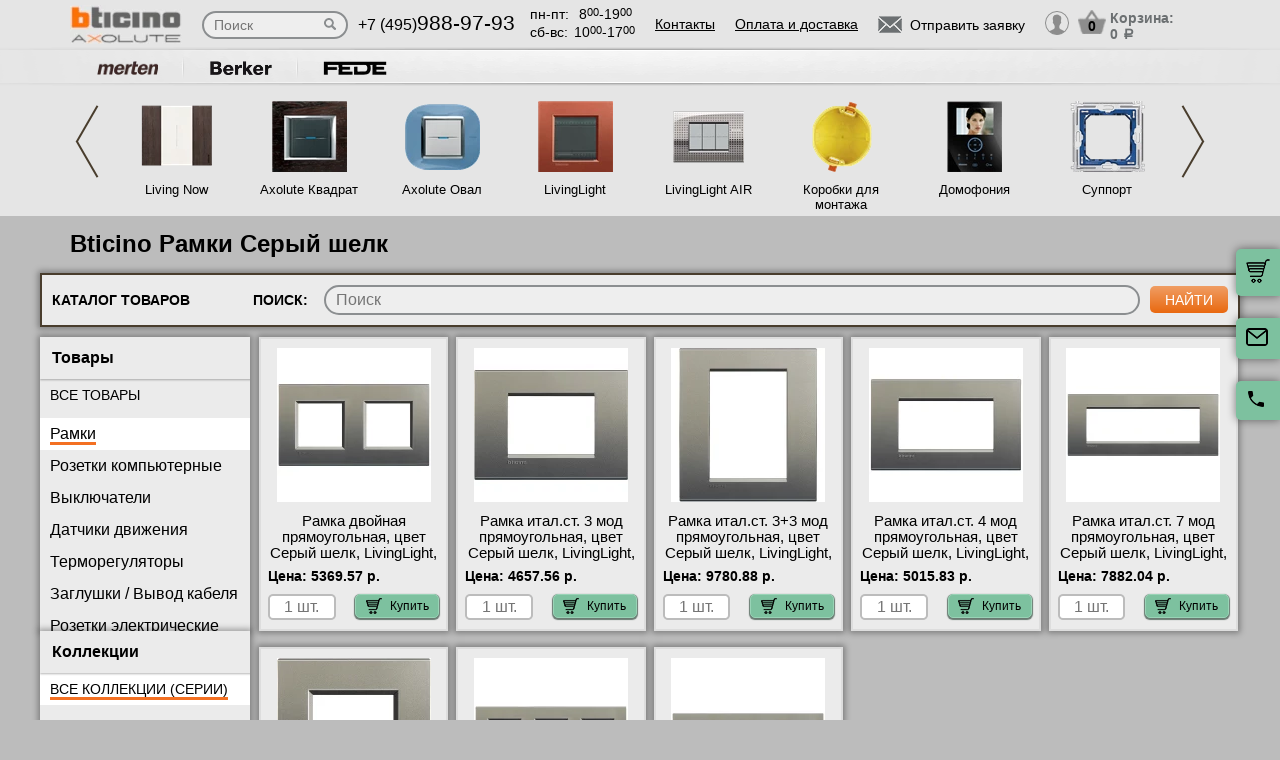

--- FILE ---
content_type: text/html; charset=UTF-8
request_url: https://bticino-axolute.ru/katalog-tovarov/ramki/seryi-shelk
body_size: 13147
content:
<!DOCTYPE html>
<html lang="ru" prefix="og: http://ogp.me/ns#">
<head>
    <meta charset="utf-8">
    <link rel="stylesheet" type="text/css" href="/assets/style-i26_s7OSUBFHzy6JE7CtrA.css" />
<script type="text/javascript" src="/assets/script-0-1H0fEM_3p2ZmYKLucviW2Q.js"></script>
<title>Купить Рамки Bticino цвета Серый шелк недорогие товары с доставкой по Москве от официального производителя</title>
    <meta name="description" content="Рамки серия компании Bticino цвет Серый шелк. Электроустановочные изделия с безупречным качеством, которые будут служить вам долго и безупречно." />
    <meta http-equiv="X-UA-Compatible" content="IE=edge">
    <meta name="viewport" content="width=device-width, initial-scale=1">
    <link rel="shortcut icon" type="image/x-icon" href="/images/favicons/bticino-axolute.ru/favicon.ico" />
    <link rel="canonical" href="https://bticino-axolute.ru/katalog-tovarov/ramki/seryi-shelk"/>

            <meta property="og:title" content="Купить Рамки Bticino цвета Серый шелк недорогие товары с доставкой по Москве от официального производителя" />
        <meta property="og:description " content="Рамки серия компании Bticino цвет Серый шелк. Электроустановочные изделия с безупречным качеством, которые будут служить вам долго и безупречно." />
        <meta property="og:type" content="website" />
        <meta property="og:url" content="https://bticino-axolute.ru" />
        <meta property="og:image" content="https://bticino-axolute.ru/images/logo/axolute_logo.png" />
        <meta property="og:site_name" content="https://bticino-axolute.ru" />
    
            <script type="application/ld+json">{"@context":"https://schema.org","@type":"WPHeader","headline":"bticino-axolute.ru","description":"Рамки серия компании Bticino цвет Серый шелк. Электроустановочные изделия с безупречным качеством, которые будут служить вам долго и безупречно."}</script>
    
    
<script type="module" src="/public/build/assets/newMain-C_79g82B.js"></script>

<link rel="stylesheet" href="/public/build/assets/newMain-Bux0QZ2H.css"><link rel="stylesheet" href="/public/build/assets/constructor-fIXt5Ns3.css">
    
    
            <meta name="yandex-verification" content="7dd17c7d21ebaa14" />
    
    
<style>img{width: auto; height: auto;}</style></head><body data-worktimenow="workTimeNow">
<div class="wrapper">
	  
<script type="module" src="/public/build/assets/headerPage-CuK5W642.js"></script>

  

  <div class="fixed-cart">
    <a onclick="goPage('/cart');return false;"></a>
    <a class="js_sendRequestForm"></a>
    <a class="feedback-btn free_call_wrapper_one"></a>
  </div>

<div class="modal fade" id="login" tabindex="-1" role="dialog" aria-labelledby="loginLabel" aria-hidden="true">
  <div class="modal-dialog">
    <div class="modal-content styled">
      <div class="modal-header styled">
        <button type="button" class="close" data-dismiss="modal" aria-label="Close"><span aria-hidden="true">&times;</span></button>
        <div class="modal-title" id="loginLabel">Вход</div>
      </div>
      <div class="modal-body styled">
        <form class="form-modal">
          <div class="form-group">
            <label>Логин:</label>
            <br/><span>+7</span> <input class="form-control2 smallerinput" type="tel" id="login-phone" name="phonelogin" placeholder="XXXXXXXXXX" />
          </div>
          <div class="form-group">
            <label>Пароль:</label>
            <input class="form-control2" type="password" id="passwlogin" name="passwlogin" />
          </div>
          <div class="form-group centerblock">
            <a class="forgot-pass">Забыли пароль?</a>
            <a onclick="goPage('/registration');return false;" class="reg">Регистрация</a>
          </div>
          <div class="form-group centerblock">
            <input class="btn-default __big" type="button" value="Войти" onclick="loginmodalenter()" />
          </div>
        </form>
        <div id="wronglogindiv" style="color:#FF0000;font-weight:bold;text-align:center;"></div>
      </div>
    </div>
  </div>
</div>

<div class="modal fade" id="cart" tabindex="-1" role="dialog" aria-labelledby="cartLabel" aria-hidden="true">
  <div class="modal-dialog">
    <div class="modal-content styled">
      <div class="modal-header styled">
        <button type="button" class="close" data-dismiss="modal" aria-label="Close"><span aria-hidden="true">&times;</span></button>
        <div class="modal-title" id="cartLabel"></div>
      </div>
      <div class="modal-body styled">
          <ul class="modal-cart">
            <li><i class="modal-userbox"></i> <a onclick="goPage('/personal');return false;">Личный кабинет</a></li>
            <li><i class="modal-basket"></i> <a onclick="goPage('/my-orders');return false;">Мои заказы</a></li>
          </ul>
          <div class="text-center">
            <a onclick="goPage('/logout');return false;" class="btn-default __big">Выйти</a>
          </div>
      </div>
    </div>
  </div>
</div>

  <div class="modal" id="forgot-password">
      <div class="modal-content">
          <button type="button" class="close"><span aria-hidden="true">×</span></button>
          <form class="form-general" id="feedback_form" action="/forgotpassword" method="post">
          <div class="container">
              <div class="checkout-block">
                  <div class="checkout-block_t">Восстановление пароля</div>
                  <p style="text-align:center">Если вы забыли пароль, введите номер телефона. Новый пароль будет выслан вам на указанный телефон.</p>
                  <br/>
                  <div class="checkout-block_form">
                      <div class="form-group"><label>Телефон:</label><div class="inlinephoneblock"><span>+7</span> <input value="" type="tel" name="phoneforgot" class="form-control smallestinput1" id="phonephis2" placeholder="XXXXXXXXXX" />
                          </div></div>

                      <div class="form-group">
                          <label class="js_forgetCaptcha captcha-image-block"></label>
                          <input type="text" name="verifyCode" placeholder="Введите символы" class="form-control" style="margin-top:15px" />
                      </div>
                      <div class="form-group"><label></label><input class="btn-default" value="восстановить" name="submit"></div>
                  </div>
                  <p class="message" style="text-align:center;font-weight:bold;"></p>
              </div>
          </div>
          </form>      </div>
  </div>

  

  <header class="header">
    <div class="container">
      <div class="header-logo header_col"><a href="/"><img src="/images/logo/axolute_logo.webp" alt="логотип bticino-axolute.ru" title="логотип bticino-axolute.ru" width="50" height="50"></a></div>
      <div class="header-search"><form action="/katalog" method="GET" id="topcleversearch">
        <input type="search" name="query" id="queryfastclever" placeholder="Поиск">
        <input type="submit" value="">
      </form></div>
      <div class="header_mob">
        <div class="header-phone header_col">
            <a href="tel:+74959889793">+7 (495)<span>988-97-93</span></a>
        </div>
        <div class="header-time header_col">
            <div class="days">пн-пт:<span>8<sup>00</sup>-19<sup>00</sup></span></div>
            <div class="weekend">сб-вс: <span>10<sup>00</sup>-17<sup>00</sup></span></div>
        </div>
      </div>
       <div class="line-header"></div>
      <div class="header-links header_col">
                    <a onclick="goPage('/page/kontakty');return false;">Контакты</a>
            <a onclick="goPage('/page/oplata-i-dostavka');return false;">Оплата и доставка</a>
              </div>

      <div class="header_mob">
        <div class="header-btn header_col">
          <a href="javascript:void(0);" class="header-search-btn"></a>
          <div class="header-send">
            <a class="btn-default-top js_sendRequestForm"><span>Отправить заявку</span></a>
          </div>
         
          <div class="header-userbox ">
            <a data-toggle="modal" data-target="#login">
              <span class="header-userbox_img_grey"></span>
            </a>
          </div>
        </div>

        <div class="header-cart header_col">
          <a onclick="goPage('/cart');return false;">
            <div class="header-cart_count" id="headercount">0</div>
            <div class="header-cart_price">
              Корзина:<br>
              <span id="headersumm">0 <span>a</span></span>
            </div>
          </a>
        </div>
      </div>
      <div class="clearfix"></div>

    </div>
    <div class="search_window">
        <form action="/katalog" method="GET" id="topcleversearch2">
          <input type="search" name="query" id="queryfastclever2" placeholder="Введите ваш запрос" onfocus="placeholder='';" onblur="placeholder='Введите ваш запрос';">
          <div class="sub_border"><input type="submit" value="ИСКАТЬ"></div>
        </form>
      </div>

  </header>
 
  <section class="slider_top_header brands">
    <div class="container">
      <div class="js_brandsSlider"><ul class="brands_ul"> <li class="brands_li">
				          <a onclick="window.open('https://rozetki-merten.su/', '_blank')"><img src="/images/brands/6_merten.webp" width="50" height="50" alt=""></a>
				      </li> <li class="brands_li">
				          <a onclick="window.open('https://rozetki-berker.ru/', '_blank')"><img src="/images/brands/8_berker.webp" width="50" height="50" alt=""></a>
				      </li> <li class="brands_li">
				          <a onclick="window.open('https://fede-rozetki.ru/', '_blank')"><img src="/images/brands/11_fede.webp" width="50" height="50" alt=""></a>
				      </li></ul></div>      <div class="brands-prod">
      	
<ul class="brands-prod_ul" id="brads-slider">
    <div>
                <li class="brands-prod_li " onclick="goPage('/seria/bticino-livingnow'); return false;">
            <div class="brands-prod_img">
                <a href="/seria/bticino-livingnow" style="cursor: pointer">
                    <img src="/images/catsfeats/158_bticino_living_now.webp" width="50" height="50" alt="">
                </a>
            </div>
            <div class="brands-prod_n">
                <a style="cursor: pointer">Living Now</a>
            </div>
        </li>

                <li class="brands-prod_li " onclick="goPage('/seria/bticino-axolute'); return false;">
            <div class="brands-prod_img">
                <a href="/seria/bticino-axolute" style="cursor: pointer">
                    <img src="/images/catsfeats/1_bticino_axolute_kvadrat.webp" width="50" height="50" alt="">
                </a>
            </div>
            <div class="brands-prod_n">
                <a style="cursor: pointer">Axolute Квадрат</a>
            </div>
        </li>

                <li class="brands-prod_li " onclick="goPage('/seria/bticino-axolute-oval'); return false;">
            <div class="brands-prod_img">
                <a href="/seria/bticino-axolute-oval" style="cursor: pointer">
                    <img src="/images/catsfeats/3_bticino_axolute_oval.webp" width="50" height="50" alt="">
                </a>
            </div>
            <div class="brands-prod_n">
                <a style="cursor: pointer">Axolute Овал</a>
            </div>
        </li>

                <li class="brands-prod_li " onclick="goPage('/seria/bticino-livinglight'); return false;">
            <div class="brands-prod_img">
                <a href="/seria/bticino-livinglight" style="cursor: pointer">
                    <img src="/images/catsfeats/2_bticino_livinglight_kvadrat.webp" width="50" height="50" alt="">
                </a>
            </div>
            <div class="brands-prod_n">
                <a style="cursor: pointer">LivingLight</a>
            </div>
        </li>

                <li class="brands-prod_li " onclick="goPage('/seria/bticino-livinglight-air'); return false;">
            <div class="brands-prod_img">
                <a href="/seria/bticino-livinglight-air" style="cursor: pointer">
                    <img src="/images/catsfeats/6_bticino_livinglight_air.webp" width="50" height="50" alt="">
                </a>
            </div>
            <div class="brands-prod_n">
                <a style="cursor: pointer">LivingLight AIR</a>
            </div>
        </li>

                <li class="brands-prod_li " onclick="goPage('/seria/korobki-dlya-montazha'); return false;">
            <div class="brands-prod_img">
                <a href="/seria/korobki-dlya-montazha" style="cursor: pointer">
                    <img src="/images/catsfeats/7_bticino_korobki_dlya_montazha.webp" width="50" height="50" alt="">
                </a>
            </div>
            <div class="brands-prod_n">
                <a style="cursor: pointer">Коробки для монтажа</a>
            </div>
        </li>

                <li class="brands-prod_li " onclick="goPage('/seria/bticino-domofon'); return false;">
            <div class="brands-prod_img">
                <a href="/seria/bticino-domofon" style="cursor: pointer">
                    <img src="/images/catsfeats/10_bticino_domofoniya.webp" width="50" height="50" alt="">
                </a>
            </div>
            <div class="brands-prod_n">
                <a style="cursor: pointer">Домофония</a>
            </div>
        </li>

                <li class="brands-prod_li " onclick="goPage('/seria/support-dlya-mehanizma'); return false;">
            <div class="brands-prod_img">
                <a href="/seria/support-dlya-mehanizma" style="cursor: pointer">
                    <img src="/images/catsfeats/8_bticino_support.webp" width="50" height="50" alt="">
                </a>
            </div>
            <div class="brands-prod_n">
                <a style="cursor: pointer">Суппорт</a>
            </div>
        </li>

            </div>
    <div>
                <li class="brands-prod_li " onclick="goPage('/seria/my-home-umnyi-dom'); return false;">
            <div class="brands-prod_img">
                <a href="/seria/my-home-umnyi-dom" style="cursor: pointer">
                    <img src="/images/catsfeats/9_bticino_sistema_my_home.webp" width="50" height="50" alt="">
                </a>
            </div>
            <div class="brands-prod_n">
                <a style="cursor: pointer">Система My Home</a>
            </div>
        </li>

            </div>
</ul><input type="hidden" id="topseriesscrolling" value="0">
      </div>
      <nav class="header-slider ">
          <ul>
            
          </ul>
      </nav>

    </div>
  </section>
	
<script type="module" src="/public/build/assets/catalogPage-CXqSbiGs.js"></script>


    <div class="container top-h1-container">
        <h1>Bticino Рамки Серый шелк</h1>
    </div>
  <section class="products-category">
    <div id="loading-screen" class="loading-screen" style="display: none">
  <svg width="96" height="96" viewBox="0 0 24 24" xmlns="http://www.w3.org/2000/svg">
    <style>.spinner_DupU {
        animation: spinner_sM3D 1.2s infinite
      }

      .spinner_GWtZ {
        animation-delay: .1s
      }

      .spinner_dwN6 {
        animation-delay: .2s
      }

      .spinner_46QP {
        animation-delay: .3s
      }

      .spinner_PD82 {
        animation-delay: .4s
      }

      .spinner_eUgh {
        animation-delay: .5s
      }

      .spinner_eUaP {
        animation-delay: .6s
      }

      .spinner_j38H {
        animation-delay: .7s
      }

      .spinner_tVmX {
        animation-delay: .8s
      }

      .spinner_DQhX {
        animation-delay: .9s
      }

      .spinner_GIL4 {
        animation-delay: 1s
      }

      .spinner_n0Yb {
        animation-delay: 1.1s
      }

      @keyframes spinner_sM3D {
        0%, 50% {
          animation-timing-function: cubic-bezier(0, 1, 0, 1);
          r: 0
        }
        10% {
          animation-timing-function: cubic-bezier(.53, 0, .61, .73);
          r: 2px
        }
      }</style>
    <circle class="spinner_DupU" cx="12" cy="3" r="0"/>
    <circle class="spinner_DupU spinner_GWtZ" cx="16.50" cy="4.21" r="0"/>
    <circle class="spinner_DupU spinner_n0Yb" cx="7.50" cy="4.21" r="0"/>
    <circle class="spinner_DupU spinner_dwN6" cx="19.79" cy="7.50" r="0"/>
    <circle class="spinner_DupU spinner_GIL4" cx="4.21" cy="7.50" r="0"/>
    <circle class="spinner_DupU spinner_46QP" cx="21.00" cy="12.00" r="0"/>
    <circle class="spinner_DupU spinner_DQhX" cx="3.00" cy="12.00" r="0"/>
    <circle class="spinner_DupU spinner_PD82" cx="19.79" cy="16.50" r="0"/>
    <circle class="spinner_DupU spinner_tVmX" cx="4.21" cy="16.50" r="0"/>
    <circle class="spinner_DupU spinner_eUgh" cx="16.50" cy="19.79" r="0"/>
    <circle class="spinner_DupU spinner_j38H" cx="7.50" cy="19.79" r="0"/>
    <circle class="spinner_DupU spinner_eUaP" cx="12" cy="21" r="0"/>
  </svg>
</div>    <div class="container-big">
              <div class="products-filter">
        Каталог товаров
        <div class="products-filter_search">
          Поиск: <form>
                    <input  type="search" 
                            id="fastandclever" 
                            name="fastandclever" 
                            placeholder="Поиск" 
                            value="">
                    <input type="submit" value="найти" onclick="fastsearch();return false;">
                  </form>
        </div>
      </div>

<div class="js_filtersBlock">
<nav class="products-category_box btt_box">

<div class="products-category_filter filter_displayN" id="box22" style="height: auto">
          <div class="filter_box scrollY qq1">
            <h2 class="filter_t">Товары</h2>
            <input type="hidden" id="activetypefour" value="5559">
            <ul class="filter_ul">
              <li class="filter_li bigbig" id="filter_typefour_0"
               onclick="setkatalog(0,'typefour','all');return false">
               <a href="/katalog">Все товары</a></li>
              <li class="filter_li active" id="filter_typefour_5559" 
              onclick="setkatalog(5559, 'typefour', 'ram');return false">
              <input type="radio" name="radio" class="checkbox" id="ftsp5559" /><label for="ftsp5559">
              <a href="/katalog-tovarov/ramki">
              Рамки</a></label></li><li class="filter_li" 
                        id="filter_digitalstypes_5379" 
                        onclick="setkatalog(5379,'digitalstypes','mech');return false">
					        <input type="radio" name="radio" class="checkbox" id="fdtsp5379" />
					        <label for="fdtsp5379">
					        <a href="/katalog-tovarov/rozetki-kompyuternye">Розетки компьютерные</a></label></li><li class="filter_li" 
                        id="filter_digitalstypes_5374" 
                        onclick="setkatalog(5374,'digitalstypes','mech');return false">
					        <input type="radio" name="radio" class="checkbox" id="fdtsp5374" />
					        <label for="fdtsp5374">
					        <a href="/katalog-tovarov/vyklyuchateli">Выключатели</a></label></li><li class="filter_li" 
                        id="filter_digitalstypes_5382" 
                        onclick="setkatalog(5382,'digitalstypes','mech');return false">
					        <input type="radio" name="radio" class="checkbox" id="fdtsp5382" />
					        <label for="fdtsp5382">
					        <a href="/katalog-tovarov/datchiki-dvizheniya">Датчики движения</a></label></li><li class="filter_li" 
                        id="filter_digitalstypes_5381" 
                        onclick="setkatalog(5381,'digitalstypes','mech');return false">
					        <input type="radio" name="radio" class="checkbox" id="fdtsp5381" />
					        <label for="fdtsp5381">
					        <a href="/katalog-tovarov/termoregulyatory">Терморегуляторы</a></label></li><li class="filter_li" 
                        id="filter_digitalstypes_5384" 
                        onclick="setkatalog(5384,'digitalstypes','mech');return false">
					        <input type="radio" name="radio" class="checkbox" id="fdtsp5384" />
					        <label for="fdtsp5384">
					        <a href="/katalog-tovarov/zaglushki---vyvod-kabelya">Заглушки / Вывод кабеля</a></label></li><li class="filter_li" 
                        id="filter_digitalstypes_5376" 
                        onclick="setkatalog(5376,'digitalstypes','mech');return false">
					        <input type="radio" name="radio" class="checkbox" id="fdtsp5376" />
					        <label for="fdtsp5376">
					        <a href="/katalog-tovarov/rozetki-elektricheskie">Розетки электрические</a></label></li><li class="filter_li" 
                        id="filter_digitalstypes_6403" 
                        onclick="setkatalog(6403,'digitalstypes','mech');return false">
					        <input type="radio" name="radio" class="checkbox" id="fdtsp6403" />
					        <label for="fdtsp6403">
					        <a href="/katalog-tovarov/rozetki-usb-hdmi">Розетки USB/HDMI</a></label></li><li class="filter_li" 
                        id="filter_digitalstypes_5380" 
                        onclick="setkatalog(5380,'digitalstypes','mech');return false">
					        <input type="radio" name="radio" class="checkbox" id="fdtsp5380" />
					        <label for="fdtsp5380">
					        <a href="/katalog-tovarov/rozetki-audio-video">Розетки аудио/видео</a></label></li><li class="filter_li" 
                        id="filter_digitalstypes_5377" 
                        onclick="setkatalog(5377,'digitalstypes','mech');return false">
					        <input type="radio" name="radio" class="checkbox" id="fdtsp5377" />
					        <label for="fdtsp5377">
					        <a href="/katalog-tovarov/rozetki-televizionnye">Розетки телевизионные</a></label></li><li class="filter_li" 
                        id="filter_digitalstypes_5378" 
                        onclick="setkatalog(5378,'digitalstypes','mech');return false">
					        <input type="radio" name="radio" class="checkbox" id="fdtsp5378" />
					        <label for="fdtsp5378">
					        <a href="/katalog-tovarov/rozetki-telefonnye">Розетки телефонные</a></label></li><li class="filter_li" 
                        id="filter_digitalstypes_5375" 
                        onclick="setkatalog(5375,'digitalstypes','mech');return false">
					        <input type="radio" name="radio" class="checkbox" id="fdtsp5375" />
					        <label for="fdtsp5375">
					        <a href="/katalog-tovarov/dimmery-svetoregulyator">Диммеры, Светорегулятор</a></label></li></ul></div>
<input type="hidden" id="activetypetovar" value="ram">
<div class="filter_box scrollY qq2">
  <h2 class="filter_t">Коллекции</h2>
	<ul class="filter_ul">
		<input type="hidden" id="activekatalogseries" value="0">
		<li class="filter_li bigbig active" id="filter_katalogseries_0" 
		onclick="setkatalog(0, 'katalogseries', 'all'); return false">
		<a href="/katalog-tovarov/ramki">
		Все коллекции (серии)</a></li><li class="filter_li" id="filter_katalogseries_127" onclick="setkatalog(127,'katalogseries','all');return false">
						<input type="radio" name="radio" class="checkbox" id="fkssp127" /><label for="fkssp127">
							<a href="/seria/bticino-axolute">Axolute Квадрат</a></label></li><li class="filter_li" id="filter_katalogseries_128" onclick="setkatalog(128,'katalogseries','all');return false">
						<input type="radio" name="radio" class="checkbox" id="fkssp128" /><label for="fkssp128">
							<a href="/seria/bticino-livinglight">LivingLight</a></label></li><li class="filter_li" id="filter_katalogseries_131" onclick="setkatalog(131,'katalogseries','all');return false">
						<input type="radio" name="radio" class="checkbox" id="fkssp131" /><label for="fkssp131">
							<a href="/seria/bticino-axolute-oval">Axolute Овал</a></label></li><li class="filter_li" id="filter_katalogseries_132" onclick="setkatalog(132,'katalogseries','all');return false">
						<input type="radio" name="radio" class="checkbox" id="fkssp132" /><label for="fkssp132">
							<a href="/seria/bticino-livinglight-oval">LivingLight Овал</a></label></li><li class="filter_li" id="filter_katalogseries_204" onclick="setkatalog(204,'katalogseries','all');return false">
						<input type="radio" name="radio" class="checkbox" id="fkssp204" /><label for="fkssp204">
							<a href="/seria/bticino-livinglight-air">LivingLight AIR</a></label></li><li class="filter_li" id="filter_katalogseries_248" onclick="setkatalog(248,'katalogseries','all');return false">
						<input type="radio" name="radio" class="checkbox" id="fkssp248" /><label for="fkssp248">
							<a href="/seria/korobki-dlya-montazha">Коробки для монтажа</a></label></li><li class="filter_li" id="filter_katalogseries_249" onclick="setkatalog(249,'katalogseries','all');return false">
						<input type="radio" name="radio" class="checkbox" id="fkssp249" /><label for="fkssp249">
							<a href="/seria/support-dlya-mehanizma">Суппорт</a></label></li><li class="filter_li" id="filter_katalogseries_250" onclick="setkatalog(250,'katalogseries','all');return false">
						<input type="radio" name="radio" class="checkbox" id="fkssp250" /><label for="fkssp250">
							<a href="/seria/my-home-umnyi-dom">Система My Home</a></label></li><li class="filter_li" id="filter_katalogseries_251" onclick="setkatalog(251,'katalogseries','all');return false">
						<input type="radio" name="radio" class="checkbox" id="fkssp251" /><label for="fkssp251">
							<a href="/seria/bticino-domofon">Домофония</a></label></li><li class="filter_li" id="filter_katalogseries_801" onclick="setkatalog(801,'katalogseries','all');return false">
						<input type="radio" name="radio" class="checkbox" id="fkssp801" /><label for="fkssp801">
							<a href="/seria/bticino-livingnow">Living Now</a></label></li></ul></div></div>
<input type="hidden" id="activeframescolors" value="336503"><input type="hidden" id="activedigitalscolors" value="0">
<input type="hidden" id="activeframestypes" value="0"><input type="hidden" id="activedigitalstypes" value="0">
<div class="products-category_filter box11 filter_displayN" id="fornewfiltr" style="display:block"><div class="filter_box scrollY"><h2 class="filter_t">Цвета рамок</h2><ul class="filter_ul"><li class="filter_li bigbig active" id="filter_framescolors_0" onclick="setkatalog(0,'framescolors','all');return false"><a href="/katalog">Все цвета рамок</a></li></ul><ul class="filter_ul" id="scrolledframescolors"><li class="filter_li" id="filter_framescolors_366952" onclick="setkatalog(366952,'framescolors','all');return false">
                    <input type="radio" name="radio" class="checkbox" id="ffckupd366952" /><label for="ffckupd366952">
                    <a href="/katalog-tovarov/ramki/beliy">Белый</a></label></li><li class="filter_li" id="filter_framescolors_366958" onclick="setkatalog(366958,'framescolors','all');return false">
                    <input type="radio" name="radio" class="checkbox" id="ffckupd366958" /><label for="ffckupd366958">
                    <a href="/katalog-tovarov/ramki/pesochnii">Песочный</a></label></li><li class="filter_li" id="filter_framescolors_366963" onclick="setkatalog(366963,'framescolors','all');return false">
                    <input type="radio" name="radio" class="checkbox" id="ffckupd366963" /><label for="ffckupd366963">
                    <a href="/katalog-tovarov/ramki/chernii">Черный</a></label></li><li class="filter_li" id="filter_framescolors_366961" onclick="setkatalog(366961,'framescolors','all');return false">
                    <input type="radio" name="radio" class="checkbox" id="ffckupd366961" /><label for="ffckupd366961">
                    <a href="/katalog-tovarov/ramki/aura">Аура</a></label></li><li class="filter_li" id="filter_framescolors_366968" onclick="setkatalog(366968,'framescolors','all');return false">
                    <input type="radio" name="radio" class="checkbox" id="ffckupd366968" /><label for="ffckupd366968">
                    <a href="/katalog-tovarov/ramki/noch">Ночь</a></label></li><li class="filter_li" id="filter_framescolors_366955" onclick="setkatalog(366955,'framescolors','all');return false">
                    <input type="radio" name="radio" class="checkbox" id="ffckupd366955" /><label for="ffckupd366955">
                    <a href="/katalog-tovarov/ramki/led">Лёд</a></label></li><li class="filter_li" id="filter_framescolors_366954" onclick="setkatalog(366954,'framescolors','all');return false">
                    <input type="radio" name="radio" class="checkbox" id="ffckupd366954" /><label for="ffckupd366954">
                    <a href="/katalog-tovarov/ramki/luna">Луна</a></label></li><li class="filter_li" id="filter_framescolors_366956" onclick="setkatalog(366956,'framescolors','all');return false">
                    <input type="radio" name="radio" class="checkbox" id="ffckupd366956" /><label for="ffckupd366956">
                    <a href="/katalog-tovarov/ramki/nebo">Небо</a></label></li><li class="filter_li" id="filter_framescolors_366962" onclick="setkatalog(366962,'framescolors','all');return false">
                    <input type="radio" name="radio" class="checkbox" id="ffckupd366962" /><label for="ffckupd366962">
                    <a href="/katalog-tovarov/ramki/optik">Оптик</a></label></li><li class="filter_li" id="filter_framescolors_366960" onclick="setkatalog(366960,'framescolors','all');return false">
                    <input type="radio" name="radio" class="checkbox" id="ffckupd366960" /><label for="ffckupd366960">
                    <a href="/katalog-tovarov/ramki/dub">Дуб</a></label></li><li class="filter_li" id="filter_framescolors_366953" onclick="setkatalog(366953,'framescolors','all');return false">
                    <input type="radio" name="radio" class="checkbox" id="ffckupd366953" /><label for="ffckupd366953">
                    <a href="/katalog-tovarov/ramki/zoloto">Золото</a></label></li><li class="filter_li" id="filter_framescolors_366965" onclick="setkatalog(366965,'framescolors','all');return false">
                    <input type="radio" name="radio" class="checkbox" id="ffckupd366965" /><label for="ffckupd366965">
                    <a href="/katalog-tovarov/ramki/kosmos">Космос</a></label></li><li class="filter_li" id="filter_framescolors_366959" onclick="setkatalog(366959,'framescolors','all');return false">
                    <input type="radio" name="radio" class="checkbox" id="ffckupd366959" /><label for="ffckupd366959">
                    <a href="/katalog-tovarov/ramki/medi">Медь</a></label></li><li class="filter_li" id="filter_framescolors_366967" onclick="setkatalog(366967,'framescolors','all');return false">
                    <input type="radio" name="radio" class="checkbox" id="ffckupd366967" /><label for="ffckupd366967">
                    <a href="/katalog-tovarov/ramki/orex">Орех</a></label></li><li class="filter_li" id="filter_framescolors_366957" onclick="setkatalog(366957,'framescolors','all');return false">
                    <input type="radio" name="radio" class="checkbox" id="ffckupd366957" /><label for="ffckupd366957">
                    <a href="/katalog-tovarov/ramki/pikcel">Пиксель</a></label></li><li class="filter_li" id="filter_framescolors_366966" onclick="setkatalog(366966,'framescolors','all');return false">
                    <input type="radio" name="radio" class="checkbox" id="ffckupd366966" /><label for="ffckupd366966">
                    <a href="/katalog-tovarov/ramki/stali">Сталь</a></label></li><li class="filter_li" id="filter_framescolors_336497" onclick="setkatalog(336497,'framescolors','all');return false">
                    <input type="radio" name="radio" class="checkbox" id="ffckupd336497" /><label for="ffckupd336497">
                    <a href="/katalog-tovarov/ramki/kristall">Kristall</a></label></li><li class="filter_li" id="filter_framescolors_336544" onclick="setkatalog(336544,'framescolors','all');return false">
                    <input type="radio" name="radio" class="checkbox" id="ffckupd336544" /><label for="ffckupd336544">
                    <a href="/katalog-tovarov/ramki/white---hd">White / HD</a></label></li><li class="filter_li" id="filter_framescolors_336517" onclick="setkatalog(336517,'framescolors','all');return false">
                    <input type="radio" name="radio" class="checkbox" id="ffckupd336517" /><label for="ffckupd336517">
                    <a href="/katalog-tovarov/ramki/white-glass---vbb">White glass / VBB</a></label></li><li class="filter_li" id="filter_framescolors_336485" onclick="setkatalog(336485,'framescolors','all');return false">
                    <input type="radio" name="radio" class="checkbox" id="ffckupd336485" /><label for="ffckupd336485">
                    <a href="/katalog-tovarov/ramki/alyuminii">Алюминий</a></label></li><li class="filter_li" id="filter_framescolors_350942" onclick="setkatalog(350942,'framescolors','all');return false">
                    <input type="radio" name="radio" class="checkbox" id="ffckupd350942" /><label for="ffckupd350942">
                    <a href="/katalog-tovarov/ramki/aluminiy-hc">Алюминий / HC</a></label></li><li class="filter_li" id="filter_framescolors_336506" onclick="setkatalog(336506,'framescolors','all');return false">
                    <input type="radio" name="radio" class="checkbox" id="ffckupd336506" /><label for="ffckupd336506">
                    <a href="/katalog-tovarov/ramki/alyuminii---xc">Алюминий / XC</a></label></li><li class="filter_li" id="filter_framescolors_334400" onclick="setkatalog(334400,'framescolors','all');return false">
                    <input type="radio" name="radio" class="checkbox" id="ffckupd334400" /><label for="ffckupd334400">
                    <a href="/katalog-tovarov/ramki/amerikanskaya-vishnya">Американская вишня</a></label></li><li class="filter_li" id="filter_framescolors_336486" onclick="setkatalog(336486,'framescolors','all');return false">
                    <input type="radio" name="radio" class="checkbox" id="ffckupd336486" /><label for="ffckupd336486">
                    <a href="/katalog-tovarov/ramki/antracit">Антрацит</a></label></li><li class="filter_li" id="filter_framescolors_350943" onclick="setkatalog(350943,'framescolors','all');return false">
                    <input type="radio" name="radio" class="checkbox" id="ffckupd350943" /><label for="ffckupd350943">
                    <a href="/katalog-tovarov/ramki/antracit-hs">Антрацит / HS</a></label></li><li class="filter_li" id="filter_framescolors_336507" onclick="setkatalog(336507,'framescolors','all');return false">
                    <input type="radio" name="radio" class="checkbox" id="ffckupd336507" /><label for="ffckupd336507">
                    <a href="/katalog-tovarov/ramki/antracit---xs">Антрацит / XS</a></label></li><li class="filter_li" id="filter_framescolors_351169" onclick="setkatalog(351169,'framescolors','all');return false">
                    <input type="radio" name="radio" class="checkbox" id="ffckupd351169" /><label for="ffckupd351169">
                    <a href="/katalog-tovarov/ramki/asfalt">Асфальт</a></label></li><li class="filter_li" id="filter_framescolors_334401" onclick="setkatalog(334401,'framescolors','all');return false">
                    <input type="radio" name="radio" class="checkbox" id="ffckupd334401" /><label for="ffckupd334401">
                    <a href="/katalog-tovarov/ramki/bambuk">Бамбук</a></label></li><li class="filter_li" id="filter_framescolors_336532" onclick="setkatalog(336532,'framescolors','all');return false">
                    <input type="radio" name="radio" class="checkbox" id="ffckupd336532" /><label for="ffckupd336532">
                    <a href="/katalog-tovarov/ramki/bezhevaya-karamel---da">Бежевая карамель / DA</a></label></li><li class="filter_li" id="filter_framescolors_336533" onclick="setkatalog(336533,'framescolors','all');return false">
                    <input type="radio" name="radio" class="checkbox" id="ffckupd336533" /><label for="ffckupd336533">
                    <a href="/katalog-tovarov/ramki/belaya-karamel---db">Белая карамель / DB</a></label></li><li class="filter_li" id="filter_framescolors_351146" onclick="setkatalog(351146,'framescolors','all');return false">
                    <input type="radio" name="radio" class="checkbox" id="ffckupd351146" /><label for="ffckupd351146">
                    <a href="/katalog-tovarov/ramki/belyj-zhemchug">Белый/Жемчуг</a></label></li><li class="filter_li" id="filter_framescolors_336468" onclick="setkatalog(336468,'framescolors','all');return false">
                    <input type="radio" name="radio" class="checkbox" id="ffckupd336468" /><label for="ffckupd336468">
                    <a href="/katalog-tovarov/ramki/bronza">Бронза</a></label></li><li class="filter_li" id="filter_framescolors_336513" onclick="setkatalog(336513,'framescolors','all');return false">
                    <input type="radio" name="radio" class="checkbox" id="ffckupd336513" /><label for="ffckupd336513">
                    <a href="/katalog-tovarov/ramki/bronza---br">Бронза / BR</a></label></li><li class="filter_li" id="filter_framescolors_334104" onclick="setkatalog(334104,'framescolors','all');return false">
                    <input type="radio" name="radio" class="checkbox" id="ffckupd334104" /><label for="ffckupd334104">
                    <a href="/katalog-tovarov/ramki/venge---lwe">Венге / LWE</a></label></li><li class="filter_li" id="filter_framescolors_351170" onclick="setkatalog(351170,'framescolors','all');return false">
                    <input type="radio" name="radio" class="checkbox" id="ffckupd351170" /><label for="ffckupd351170">
                    <a href="/katalog-tovarov/ramki/glina">Глина</a></label></li><li class="filter_li" id="filter_framescolors_334406" onclick="setkatalog(334406,'framescolors','all');return false">
                    <input type="radio" name="radio" class="checkbox" id="ffckupd334406" /><label for="ffckupd334406">
                    <a href="/katalog-tovarov/ramki/goluboi">Голубой</a></label></li><li class="filter_li" id="filter_framescolors_358472" onclick="setkatalog(358472,'framescolors','all');return false">
                    <input type="radio" name="radio" class="checkbox" id="ffckupd358472" /><label for="ffckupd358472">
                    <a href="/katalog-tovarov/ramki/datchici">Датчики</a></label></li><li class="filter_li" id="filter_framescolors_334589" onclick="setkatalog(334589,'framescolors','all');return false">
                    <input type="radio" name="radio" class="checkbox" id="ffckupd334589" /><label for="ffckupd334589">
                    <a href="/katalog-tovarov/ramki/domofoniya">Домофония</a></label></li><li class="filter_li" id="filter_framescolors_334402" onclick="setkatalog(334402,'framescolors','all');return false">
                    <input type="radio" name="radio" class="checkbox" id="ffckupd334402" /><label for="ffckupd334402">
                    <a href="/katalog-tovarov/ramki/evropeiskii-oreh">Европейский орех</a></label></li><li class="filter_li" id="filter_framescolors_336514" onclick="setkatalog(336514,'framescolors','all');return false">
                    <input type="radio" name="radio" class="checkbox" id="ffckupd336514" /><label for="ffckupd336514">
                    <a href="/katalog-tovarov/ramki/zhemchuzhnoe-serebro---sa">Жемчужное Серебро / SA</a></label></li><li class="filter_li" id="filter_framescolors_334407" onclick="setkatalog(334407,'framescolors','all');return false">
                    <input type="radio" name="radio" class="checkbox" id="ffckupd334407" /><label for="ffckupd334407">
                    <a href="/katalog-tovarov/ramki/zelenyi">Зеленый</a></label></li><li class="filter_li" id="filter_framescolors_336505" onclick="setkatalog(336505,'framescolors','all');return false">
                    <input type="radio" name="radio" class="checkbox" id="ffckupd336505" /><label for="ffckupd336505">
                    <a href="/katalog-tovarov/ramki/zelenyi-shelk">Зеленый шелк</a></label></li><li class="filter_li" id="filter_framescolors_336528" onclick="setkatalog(336528,'framescolors','all');return false">
                    <input type="radio" name="radio" class="checkbox" id="ffckupd336528" /><label for="ffckupd336528">
                    <a href="/katalog-tovarov/ramki/zerkalnyi-alyuminii---xc">Зеркальный Алюминий / XC</a></label></li><li class="filter_li" id="filter_framescolors_336536" onclick="setkatalog(336536,'framescolors','all');return false">
                    <input type="radio" name="radio" class="checkbox" id="ffckupd336536" /><label for="ffckupd336536">
                    <a href="/katalog-tovarov/ramki/zoloto---or">Золото / OR</a></label></li><li class="filter_li" id="filter_framescolors_336475" onclick="setkatalog(336475,'framescolors','all');return false">
                    <input type="radio" name="radio" class="checkbox" id="ffckupd336475" /><label for="ffckupd336475">
                    <a href="/katalog-tovarov/ramki/iskonnyi">Исконный</a></label></li><li class="filter_li" id="filter_framescolors_336501" onclick="setkatalog(336501,'framescolors','all');return false">
                    <input type="radio" name="radio" class="checkbox" id="ffckupd336501" /><label for="ffckupd336501">
                    <a href="/katalog-tovarov/ramki/korichnevyi-shelk">Коричневый шелк</a></label></li><li class="filter_li" id="filter_framescolors_358446" onclick="setkatalog(358446,'framescolors','all');return false">
                    <input type="radio" name="radio" class="checkbox" id="ffckupd358446" /><label for="ffckupd358446">
                    <a href="/katalog-tovarov/ramki/korobki-dlya-montaga">Коробки для монтажа</a></label></li><li class="filter_li" id="filter_framescolors_336502" onclick="setkatalog(336502,'framescolors','all');return false">
                    <input type="radio" name="radio" class="checkbox" id="ffckupd336502" /><label for="ffckupd336502">
                    <a href="/katalog-tovarov/ramki/krasnyi-shelk">Красный шелк</a></label></li><li class="filter_li" id="filter_framescolors_336519" onclick="setkatalog(336519,'framescolors','all');return false">
                    <input type="radio" name="radio" class="checkbox" id="ffckupd336519" /><label for="ffckupd336519">
                    <a href="/katalog-tovarov/ramki/kristall---vka">Кристалл / VKA</a></label></li><li class="filter_li" id="filter_framescolors_336483" onclick="setkatalog(336483,'framescolors','all');return false">
                    <input type="radio" name="radio" class="checkbox" id="ffckupd336483" /><label for="ffckupd336483">
                    <a href="/katalog-tovarov/ramki/limon">Лимон</a></label></li><li class="filter_li" id="filter_framescolors_336498" onclick="setkatalog(336498,'framescolors','all');return false">
                    <input type="radio" name="radio" class="checkbox" id="ffckupd336498" /><label for="ffckupd336498">
                    <a href="/katalog-tovarov/ramki/londonskii-tuman">Лондонский туман</a></label></li><li class="filter_li" id="filter_framescolors_351172" onclick="setkatalog(351172,'framescolors','all');return false">
                    <input type="radio" name="radio" class="checkbox" id="ffckupd351172" /><label for="ffckupd351172">
                    <a href="/katalog-tovarov/ramki/lunnaya-noch">Лунная Ночь</a></label></li><li class="filter_li" id="filter_framescolors_336562" onclick="setkatalog(336562,'framescolors','all');return false">
                    <input type="radio" name="radio" class="checkbox" id="ffckupd336562" /><label for="ffckupd336562">
                    <a href="/katalog-tovarov/ramki/matovoe-zoloto">Матовое золото</a></label></li><li class="filter_li" id="filter_framescolors_336537" onclick="setkatalog(336537,'framescolors','all');return false">
                    <input type="radio" name="radio" class="checkbox" id="ffckupd336537" /><label for="ffckupd336537">
                    <a href="/katalog-tovarov/ramki/matovoe-zoloto---os">Матовое золото / OS</a></label></li><li class="filter_li" id="filter_framescolors_336538" onclick="setkatalog(336538,'framescolors','all');return false">
                    <input type="radio" name="radio" class="checkbox" id="ffckupd336538" /><label for="ffckupd336538">
                    <a href="/katalog-tovarov/ramki/matovoe-serebro---sa">Матовое серебро / SA</a></label></li><li class="filter_li" id="filter_framescolors_336520" onclick="setkatalog(336520,'framescolors','all');return false">
                    <input type="radio" name="radio" class="checkbox" id="ffckupd336520" /><label for="ffckupd336520">
                    <a href="/katalog-tovarov/ramki/matovoe-steklo---vsa">Матовое Стекло / VSA</a></label></li><li class="filter_li" id="filter_framescolors_351159" onclick="setkatalog(351159,'framescolors','all');return false">
                    <input type="radio" name="radio" class="checkbox" id="ffckupd351159" /><label for="ffckupd351159">
                    <a href="/katalog-tovarov/ramki/matovyj-hrom">Матовый хром</a></label></li><li class="filter_li" id="filter_framescolors_351144" onclick="setkatalog(351144,'framescolors','all');return false">
                    <input type="radio" name="radio" class="checkbox" id="ffckupd351144" /><label for="ffckupd351144">
                    <a href="/katalog-tovarov/ramki/matovyj-nikel">Матовый-никель</a></label></li><li class="filter_li" id="filter_framescolors_351155" onclick="setkatalog(351155,'framescolors','all');return false">
                    <input type="radio" name="radio" class="checkbox" id="ffckupd351155" /><label for="ffckupd351155">
                    <a href="/katalog-tovarov/ramki/matovyj-titan">Матовый-Титан</a></label></li><li class="filter_li" id="filter_framescolors_336499" onclick="setkatalog(336499,'framescolors','all');return false">
                    <input type="radio" name="radio" class="checkbox" id="ffckupd336499" /><label for="ffckupd336499">
                    <a href="/katalog-tovarov/ramki/morskaya-voda">Морская вода</a></label></li><li class="filter_li" id="filter_framescolors_336522" onclick="setkatalog(336522,'framescolors','all');return false">
                    <input type="radio" name="radio" class="checkbox" id="ffckupd336522" /><label for="ffckupd336522">
                    <a href="/katalog-tovarov/ramki/mramor-karrara---rmc">Мрамор Каррара / RMC</a></label></li><li class="filter_li" id="filter_framescolors_358470" onclick="setkatalog(358470,'framescolors','all');return false">
                    <input type="radio" name="radio" class="checkbox" id="ffckupd358470" /><label for="ffckupd358470">
                    <a href="/katalog-tovarov/ramki/nakladki-klavishi">Накладки и клавиши</a></label></li><li class="filter_li" id="filter_framescolors_351141" onclick="setkatalog(351141,'framescolors','all');return false">
                    <input type="radio" name="radio" class="checkbox" id="ffckupd351141" /><label for="ffckupd351141">
                    <a href="/katalog-tovarov/ramki/olovo">Олово</a></label></li><li class="filter_li" id="filter_framescolors_334408" onclick="setkatalog(334408,'framescolors','all');return false">
                    <input type="radio" name="radio" class="checkbox" id="ffckupd334408" /><label for="ffckupd334408">
                    <a href="/katalog-tovarov/ramki/oranzhevyi">Оранжевый</a></label></li><li class="filter_li" id="filter_framescolors_351142" onclick="setkatalog(351142,'framescolors','all');return false">
                    <input type="radio" name="radio" class="checkbox" id="ffckupd351142" /><label for="ffckupd351142">
                    <a href="/katalog-tovarov/ramki/palladii">Палладий</a></label></li><li class="filter_li" id="filter_framescolors_351171" onclick="setkatalog(351171,'framescolors','all');return false">
                    <input type="radio" name="radio" class="checkbox" id="ffckupd351171" /><label for="ffckupd351171">
                    <a href="/katalog-tovarov/ramki/peschanik">Песчаник</a></label></li><li class="filter_li" id="filter_framescolors_336539" onclick="setkatalog(336539,'framescolors','all');return false">
                    <input type="radio" name="radio" class="checkbox" id="ffckupd336539" /><label for="ffckupd336539">
                    <a href="/katalog-tovarov/ramki/svetlyi-titan---tc">Светлый титан / TC</a></label></li><li class="filter_li" id="filter_framescolors_336476" onclick="setkatalog(336476,'framescolors','all');return false">
                    <input type="radio" name="radio" class="checkbox" id="ffckupd336476" /><label for="ffckupd336476">
                    <a href="/katalog-tovarov/ramki/serebro">Серебро</a></label></li><li class="filter_li" id="filter_framescolors_336500" onclick="setkatalog(336500,'framescolors','all');return false">
                    <input type="radio" name="radio" class="checkbox" id="ffckupd336500" /><label for="ffckupd336500">
                    <a href="/katalog-tovarov/ramki/seroe-nebo">Серое небо</a></label></li><li class="filter_li" id="filter_framescolors_336503" onclick="setkatalog(336503,'framescolors','all');return false">
                    <input type="radio" name="radio" class="checkbox" id="ffckupd336503" /><label for="ffckupd336503">
                    <a href="/katalog-tovarov/ramki/seryi-shelk">Серый шелк</a></label></li><li class="filter_li" id="filter_framescolors_336504" onclick="setkatalog(336504,'framescolors','all');return false">
                    <input type="radio" name="radio" class="checkbox" id="ffckupd336504" /><label for="ffckupd336504">
                    <a href="/katalog-tovarov/ramki/sinii-shelk">Синий шелк</a></label></li><li class="filter_li" id="filter_framescolors_358447" onclick="setkatalog(358447,'framescolors','all');return false">
                    <input type="radio" name="radio" class="checkbox" id="ffckupd358447" /><label for="ffckupd358447">
                    <a href="/katalog-tovarov/ramki/support">Суппорт</a></label></li><li class="filter_li" id="filter_framescolors_334405" onclick="setkatalog(334405,'framescolors','all');return false">
                    <input type="radio" name="radio" class="checkbox" id="ffckupd334405" /><label for="ffckupd334405">
                    <a href="/katalog-tovarov/ramki/temnyi-dub">Темный дуб</a></label></li><li class="filter_li" id="filter_framescolors_336530" onclick="setkatalog(336530,'framescolors','all');return false">
                    <input type="radio" name="radio" class="checkbox" id="ffckupd336530" /><label for="ffckupd336530">
                    <a href="/katalog-tovarov/ramki/temnyi-metallik---xs">Темный металлик / XS</a></label></li><li class="filter_li" id="filter_framescolors_334105" onclick="setkatalog(334105,'framescolors','all');return false">
                    <input type="radio" name="radio" class="checkbox" id="ffckupd334105" /><label for="ffckupd334105">
                    <a href="/katalog-tovarov/ramki/tikovoe-derevo---ltk">Тиковое Дерево / LTK</a></label></li><li class="filter_li" id="filter_framescolors_336508" onclick="setkatalog(336508,'framescolors','all');return false">
                    <input type="radio" name="radio" class="checkbox" id="ffckupd336508" /><label for="ffckupd336508">
                    <a href="/katalog-tovarov/ramki/titan---nx">Титан / NX</a></label></li><li class="filter_li" id="filter_framescolors_358471" onclick="setkatalog(358471,'framescolors','all');return false">
                    <input type="radio" name="radio" class="checkbox" id="ffckupd358471" /><label for="ffckupd358471">
                    <a href="/katalog-tovarov/ramki/ypravlenie">Управление</a></label></li><li class="filter_li" id="filter_framescolors_336477" onclick="setkatalog(336477,'framescolors','all');return false">
                    <input type="radio" name="radio" class="checkbox" id="ffckupd336477" /><label for="ffckupd336477">
                    <a href="/katalog-tovarov/ramki/fakturnaya-stal">Фактурная сталь</a></label></li><li class="filter_li" id="filter_framescolors_336512" onclick="setkatalog(336512,'framescolors','all');return false">
                    <input type="radio" name="radio" class="checkbox" id="ffckupd336512" /><label for="ffckupd336512">
                    <a href="/katalog-tovarov/ramki/farfor---bg">Фарфор / BG</a></label></li><li class="filter_li" id="filter_framescolors_336516" onclick="setkatalog(336516,'framescolors','all');return false">
                    <input type="radio" name="radio" class="checkbox" id="ffckupd336516" /><label for="ffckupd336516">
                    <a href="/katalog-tovarov/ramki/hrom---cr">Хром / CR</a></label></li><li class="filter_li" id="filter_framescolors_336521" onclick="setkatalog(336521,'framescolors','all');return false">
                    <input type="radio" name="radio" class="checkbox" id="ffckupd336521" /><label for="ffckupd336521">
                    <a href="/katalog-tovarov/ramki/chernoe-steklo---vnn">Черное Стекло / VNN</a></label></li></ul></div><div class="filter_box scrollY"><h2 class="filter_t">Типы рамок</h2><ul class="filter_ul"><li class="filter_li bigbig active" id="filter_framestypes_0" onclick="setkatalog(0,'framestypes','all');return false"><a href="/katalog">Все типы рамок</a></li><li class="filter_li" id="filter_framestypes_5324" onclick="setkatalog(5324,'framestypes','all');return false">
            <input type="radio" name="radio" class="checkbox" id="fftkupd5324"/><label for="fftkupd5324">
            <a href="/katalog-tovarov/ramka-1-aya-odinarnaya">Рамка 1-ая (одинарная)</a></label></li><li class="filter_li" id="filter_framestypes_6204" onclick="setkatalog(6204,'framestypes','all');return false">
            <input type="radio" name="radio" class="checkbox" id="fftkupd6204"/><label for="fftkupd6204">
            <a href="/katalog-tovarov/ramka-1-aya-odinarnaya-ovalnaya">Рамка 1-ая (одинарная) овальная</a></label></li><li class="filter_li" id="filter_framestypes_6187" onclick="setkatalog(6187,'framestypes','all');return false">
            <input type="radio" name="radio" class="checkbox" id="fftkupd6187"/><label for="fftkupd6187">
            <a href="/katalog-tovarov/ramka-1-aya-odinarnaya-pryamougolnaya">Рамка 1-ая (одинарная) прямоугольная</a></label></li><li class="filter_li" id="filter_framestypes_6203" onclick="setkatalog(6203,'framestypes','all');return false">
            <input type="radio" name="radio" class="checkbox" id="fftkupd6203"/><label for="fftkupd6203">
            <a href="/katalog-tovarov/ramka-1-aya-odinarnaya-ellips">Рамка 1-ая (одинарная) эллипс</a></label></li><li class="filter_li" id="filter_framestypes_5325" onclick="setkatalog(5325,'framestypes','all');return false">
            <input type="radio" name="radio" class="checkbox" id="fftkupd5325"/><label for="fftkupd5325">
            <a href="/katalog-tovarov/ramka-2-aya-dvoinaya">Рамка 2-ая (двойная)</a></label></li><li class="filter_li" id="filter_framestypes_6188" onclick="setkatalog(6188,'framestypes','all');return false">
            <input type="radio" name="radio" class="checkbox" id="fftkupd6188"/><label for="fftkupd6188">
            <a href="/katalog-tovarov/ramka-2-aya-dvoinaya-pryamougolnaya">Рамка 2-ая (двойная) прямоугольная</a></label></li><li class="filter_li" id="filter_framestypes_6228" onclick="setkatalog(6228,'framestypes','all');return false">
            <input type="radio" name="radio" class="checkbox" id="fftkupd6228"/><label for="fftkupd6228">
            <a href="/katalog-tovarov/ramka-2-aya-dvoinaya-pryamougolnaya-vertikalnaya">Рамка 2-ая (двойная) прямоугольная вертикальная</a></label></li><li class="filter_li" id="filter_framestypes_6205" onclick="setkatalog(6205,'framestypes','all');return false">
            <input type="radio" name="radio" class="checkbox" id="fftkupd6205"/><label for="fftkupd6205">
            <a href="/katalog-tovarov/ramka-2-aya-dvoinaya-ellips">Рамка 2-ая (двойная) эллипс</a></label></li><li class="filter_li" id="filter_framestypes_5326" onclick="setkatalog(5326,'framestypes','all');return false">
            <input type="radio" name="radio" class="checkbox" id="fftkupd5326"/><label for="fftkupd5326">
            <a href="/katalog-tovarov/ramka-3-aya-troinaya">Рамка 3-ая (тройная)</a></label></li><li class="filter_li" id="filter_framestypes_6189" onclick="setkatalog(6189,'framestypes','all');return false">
            <input type="radio" name="radio" class="checkbox" id="fftkupd6189"/><label for="fftkupd6189">
            <a href="/katalog-tovarov/ramka-3-aya-troinaya-pryamougolnaya">Рамка 3-ая (тройная) прямоугольная</a></label></li><li class="filter_li" id="filter_framestypes_6206" onclick="setkatalog(6206,'framestypes','all');return false">
            <input type="radio" name="radio" class="checkbox" id="fftkupd6206"/><label for="fftkupd6206">
            <a href="/katalog-tovarov/ramka-3-aya-troinaya-ellips">Рамка 3-ая (тройная) эллипс</a></label></li><li class="filter_li" id="filter_framestypes_5327" onclick="setkatalog(5327,'framestypes','all');return false">
            <input type="radio" name="radio" class="checkbox" id="fftkupd5327"/><label for="fftkupd5327">
            <a href="/katalog-tovarov/ramka-4-aya-chetvernaya">Рамка 4-ая (четверная)</a></label></li><li class="filter_li" id="filter_framestypes_6190" onclick="setkatalog(6190,'framestypes','all');return false">
            <input type="radio" name="radio" class="checkbox" id="fftkupd6190"/><label for="fftkupd6190">
            <a href="/katalog-tovarov/ramka-4-aya-chetvernaya-pryamougolnaya">Рамка 4-ая (четверная) прямоугольная</a></label></li><li class="filter_li" id="filter_framestypes_6207" onclick="setkatalog(6207,'framestypes','all');return false">
            <input type="radio" name="radio" class="checkbox" id="fftkupd6207"/><label for="fftkupd6207">
            <a href="/katalog-tovarov/ramka-4-aya-chetvernaya-ellips">Рамка 4-ая (четверная) эллипс</a></label></li><li class="filter_li" id="filter_framestypes_6240" onclick="setkatalog(6240,'framestypes','all');return false">
            <input type="radio" name="radio" class="checkbox" id="fftkupd6240"/><label for="fftkupd6240">
            <a href="/katalog-tovarov/ramka-italyanskii-standart-1-mod-ovalnaya">Рамка итальянский стандарт 1 мод овальная</a></label></li><li class="filter_li" id="filter_framestypes_6239" onclick="setkatalog(6239,'framestypes','all');return false">
            <input type="radio" name="radio" class="checkbox" id="fftkupd6239"/><label for="fftkupd6239">
            <a href="/katalog-tovarov/ramka-italyanskii-standart-1-mod-pryamougolnaya">Рамка итальянский стандарт 1 мод прямоугольная</a></label></li><li class="filter_li" id="filter_framestypes_6154" onclick="setkatalog(6154,'framestypes','all');return false">
            <input type="radio" name="radio" class="checkbox" id="fftkupd6154"/><label for="fftkupd6154">
            <a href="/katalog-tovarov/ramka-italyanskii-standart-2-mod">Рамка итальянский стандарт 2 мод</a></label></li><li class="filter_li" id="filter_framestypes_6155" onclick="setkatalog(6155,'framestypes','all');return false">
            <input type="radio" name="radio" class="checkbox" id="fftkupd6155"/><label for="fftkupd6155">
            <a href="/katalog-tovarov/ramka-italyanskii-standart-3-mod">Рамка итальянский стандарт 3 мод</a></label></li><li class="filter_li" id="filter_framestypes_6220" onclick="setkatalog(6220,'framestypes','all');return false">
            <input type="radio" name="radio" class="checkbox" id="fftkupd6220"/><label for="fftkupd6220">
            <a href="/katalog-tovarov/ramka-italyanskii-standart-3-mod-ovalnaya">Рамка итальянский стандарт 3 мод овальная</a></label></li><li class="filter_li" id="filter_framestypes_6191" onclick="setkatalog(6191,'framestypes','all');return false">
            <input type="radio" name="radio" class="checkbox" id="fftkupd6191"/><label for="fftkupd6191">
            <a href="/katalog-tovarov/ramka-italyanskii-standart-3-mod-pryamougolnaya">Рамка итальянский стандарт 3 мод прямоугольная</a></label></li><li class="filter_li" id="filter_framestypes_6217" onclick="setkatalog(6217,'framestypes','all');return false">
            <input type="radio" name="radio" class="checkbox" id="fftkupd6217"/><label for="fftkupd6217">
            <a href="/katalog-tovarov/ramka-italyanskii-standart-3-mod-ellips">Рамка итальянский стандарт 3 мод эллипс</a></label></li><li class="filter_li" id="filter_framestypes_6234" onclick="setkatalog(6234,'framestypes','all');return false">
            <input type="radio" name="radio" class="checkbox" id="fftkupd6234"/><label for="fftkupd6234">
            <a href="/katalog-tovarov/ramka-italyanskii-standart-3+3-mod-ovalnaya">Рамка итальянский стандарт 3+3 мод овальная</a></label></li><li class="filter_li" id="filter_framestypes_6235" onclick="setkatalog(6235,'framestypes','all');return false">
            <input type="radio" name="radio" class="checkbox" id="fftkupd6235"/><label for="fftkupd6235">
            <a href="/katalog-tovarov/ramka-italyanskii-standart-3+3-mod-pryamougolnaya">Рамка итальянский стандарт 3+3 мод прямоугольная</a></label></li><li class="filter_li" id="filter_framestypes_6236" onclick="setkatalog(6236,'framestypes','all');return false">
            <input type="radio" name="radio" class="checkbox" id="fftkupd6236"/><label for="fftkupd6236">
            <a href="/katalog-tovarov/ramka-italyanskii-standart-3+3-mod-ellips">Рамка итальянский стандарт 3+3 мод эллипс</a></label></li><li class="filter_li" id="filter_framestypes_6156" onclick="setkatalog(6156,'framestypes','all');return false">
            <input type="radio" name="radio" class="checkbox" id="fftkupd6156"/><label for="fftkupd6156">
            <a href="/katalog-tovarov/ramka-italyanskii-standart-4-mod">Рамка итальянский стандарт 4 мод</a></label></li><li class="filter_li" id="filter_framestypes_6221" onclick="setkatalog(6221,'framestypes','all');return false">
            <input type="radio" name="radio" class="checkbox" id="fftkupd6221"/><label for="fftkupd6221">
            <a href="/katalog-tovarov/ramka-italyanskii-standart-4-mod-ovalnaya">Рамка итальянский стандарт 4 мод овальная</a></label></li><li class="filter_li" id="filter_framestypes_6192" onclick="setkatalog(6192,'framestypes','all');return false">
            <input type="radio" name="radio" class="checkbox" id="fftkupd6192"/><label for="fftkupd6192">
            <a href="/katalog-tovarov/ramka-italyanskii-standart-4-mod-pryamougolnaya">Рамка итальянский стандарт 4 мод прямоугольная</a></label></li><li class="filter_li" id="filter_framestypes_6218" onclick="setkatalog(6218,'framestypes','all');return false">
            <input type="radio" name="radio" class="checkbox" id="fftkupd6218"/><label for="fftkupd6218">
            <a href="/katalog-tovarov/ramka-italyanskii-standart-4-mod-ellips">Рамка итальянский стандарт 4 мод эллипс</a></label></li><li class="filter_li" id="filter_framestypes_6193" onclick="setkatalog(6193,'framestypes','all');return false">
            <input type="radio" name="radio" class="checkbox" id="fftkupd6193"/><label for="fftkupd6193">
            <a href="/katalog-tovarov/ramka-italyanskii-standart-6-mod-pryamougolnaya">Рамка итальянский стандарт 6 мод прямоугольная</a></label></li><li class="filter_li" id="filter_framestypes_6219" onclick="setkatalog(6219,'framestypes','all');return false">
            <input type="radio" name="radio" class="checkbox" id="fftkupd6219"/><label for="fftkupd6219">
            <a href="/katalog-tovarov/ramka-italyanskii-standart-6-mod-ellips">Рамка итальянский стандарт 6 мод эллипс</a></label></li><li class="filter_li" id="filter_framestypes_6230" onclick="setkatalog(6230,'framestypes','all');return false">
            <input type="radio" name="radio" class="checkbox" id="fftkupd6230"/><label for="fftkupd6230">
            <a href="/katalog-tovarov/ramka-italyanskii-standart-7-mod">Рамка итальянский стандарт 7 мод</a></label></li><li class="filter_li" id="filter_framestypes_6222" onclick="setkatalog(6222,'framestypes','all');return false">
            <input type="radio" name="radio" class="checkbox" id="fftkupd6222"/><label for="fftkupd6222">
            <a href="/katalog-tovarov/ramka-italyanskii-standart-7-mod-ovalnaya">Рамка итальянский стандарт 7 мод овальная</a></label></li><li class="filter_li" id="filter_framestypes_6194" onclick="setkatalog(6194,'framestypes','all');return false">
            <input type="radio" name="radio" class="checkbox" id="fftkupd6194"/><label for="fftkupd6194">
            <a href="/katalog-tovarov/ramka-italyanskii-standart-7-mod-pryamougolnaya">Рамка итальянский стандарт 7 мод прямоугольная</a></label></li></ul></div><input type="hidden" id="idframeone" value="5324"></div>
</nav>
<section class="filters filters_k  filter_katalog">
<div class="filter_block filter_block_k">
  <div class="name_filter">
      ВСЕ ТОВАРЫ:
  </div>
  <div  class="varian_filter">
      <p id="filter11" >Все товары</p>
      <a id="btt22" class="button_filters slick-track prots"></a>
  </div>
</div>
<div class="filter_block filter_block_k">
  <div class="name_filter">
      ВСЕ КОЛЛЕКЦИИ (СЕРИИ):
  </div>
  <div class="varian_filter">
      <p id="filter22" >Все варианты</p>
      <a id="btt33" class="button_filters slick-track prots2"></a>
  </div>
</div>
<div class="filter_block filter_block_k displayNone">
  <div class="name_filter">
      Цвет:
  </div>
  <div class="varian_filter">
      <p id="filter44" >Все варианты</p>
      <a id="btt44" class="button_filters slick-track prots3"></a>
  </div>
</div>
</section>
<div class="products-category_list search">
<div id="plentytovars">
<div id="tovarsframes" class="list-view">
<ul class="items">
<li data-id="99849"
    class="product_li product_li_change type0"
>
    <div class="product_box product_box_change">
        <div class="product_img product_img_change">
            <a>

                                    <img src="/images/resized/catalog/d3618551-28e6-11e2-a599-c86000be3d86.webp" alt="Артикул: LNA4802M2AE. цвет Серый шелк, Рамка двойная прямоугольная, Bticino, LivingLight" title="Bticino, Рамка двойная прямоугольная, LivingLight, цвет Серый шелк, LNA4802M2AE" loading="lazy" width="50" height="50">
                
            </a>
            <div class="open-info-overlay" onclick="showProductPopup(99849)">
                <span class="icon-magnifying-glass"></span>
            </div>
        </div>
        <div class="product_n product_n_change">
            <a href="/goods/lna4802m2ae-ramka-dvoynaya-pryamougolnaya--tsvet-seryy-shelk--livinglight--bticino"
                                    title="Артикул - LNA4802M2AE, Рамка двойная прямоугольная, цвет Серый шелк, LivingLight, Bticino"
                            ><span>Рамка двойная прямоугольная, цвет Серый шелк, LivingLight, Bticino официальный поставщик</span>
            </a>
        </div>

        
        <div class="product_shop product_shop_change">

            
    <div class="product_price product_price_change">Цена: <span>5369.57 р.</span></div>

                            <div class="product_cart product_cart_change">
                    <input type="text"
                           class="product_cart_input product_cart_input_change"
                           id="amount_99849"
                           value=""
                           placeholder="1 шт."
                           onkeyup="if(key(event)==13){addtocart(99849,'5369.57',1)}"/>
                    <div class="wrap_product_cart_add_change">
                        <div class="product_cart_add product_cart_add_change"
                             onclick="addtocart(99849,'5369.57',2);return false;">
                            <img src="/images/korzina.webp" width="50" height="50" alt=""> Купить                        </div>
                    </div>
                </div>
                    </div>
    </div>
</li>
<li data-id="99775"
    class="product_li product_li_change type0"
>
    <div class="product_box product_box_change">
        <div class="product_img product_img_change">
            <a>

                                    <img src="/images/resized/catalog/d3618552-28e6-11e2-a599-c86000be3d86.webp" alt="Артикул: LNA4803AE. цвет Серый шелк, Рамка итал.ст. 3 мод прямоугольная, Bticino, LivingLight" title="Bticino, Рамка итал.ст. 3 мод прямоугольная, LivingLight, цвет Серый шелк, LNA4803AE" loading="lazy" width="50" height="50">
                
            </a>
            <div class="open-info-overlay" onclick="showProductPopup(99775)">
                <span class="icon-magnifying-glass"></span>
            </div>
        </div>
        <div class="product_n product_n_change">
            <a href="/goods/lna4803ae-ramka-ital-st-3-mod-pryamougolnaya--tsvet-seryy-shelk--livinglight--bticino"
                                    title="Артикул - LNA4803AE, Рамка итал.ст. 3 мод прямоугольная, цвет Серый шелк, LivingLight, Bticino"
                            ><span>Рамка итал.ст. 3 мод прямоугольная, цвет Серый шелк, LivingLight, Bticino оригинальная продукция</span>
            </a>
        </div>

        
        <div class="product_shop product_shop_change">

            
    <div class="product_price product_price_change">Цена: <span>4657.56 р.</span></div>

                            <div class="product_cart product_cart_change">
                    <input type="text"
                           class="product_cart_input product_cart_input_change"
                           id="amount_99775"
                           value=""
                           placeholder="1 шт."
                           onkeyup="if(key(event)==13){addtocart(99775,'4657.56',1)}"/>
                    <div class="wrap_product_cart_add_change">
                        <div class="product_cart_add product_cart_add_change"
                             onclick="addtocart(99775,'4657.56',2);return false;">
                            <img src="/images/korzina.webp" width="50" height="50" alt=""> Купить                        </div>
                    </div>
                </div>
                    </div>
    </div>
</li>
<li data-id="280656"
    class="product_li product_li_change type0"
>
    <div class="product_box product_box_change">
        <div class="product_img product_img_change">
            <a>

                                    <img src="/images/resized/catalog/cfc2bae4-0288-11e6-8a94-000c293b6093.webp" alt="Артикул: LNA4826AE. цвет Серый шелк, Рамка итал.ст. 3+3 мод прямоугольная, Bticino, LivingLight" title="Bticino, Рамка итал.ст. 3+3 мод прямоугольная, LivingLight, цвет Серый шелк, LNA4826AE" loading="lazy" width="50" height="50">
                
            </a>
            <div class="open-info-overlay" onclick="showProductPopup(280656)">
                <span class="icon-magnifying-glass"></span>
            </div>
        </div>
        <div class="product_n product_n_change">
            <a href="/goods/lna4826ae-ramka-ital-st-3-3-mod-pryamougolnaya--tsvet-seryy-shelk--livinglight--bticino"
                                    title="Артикул - LNA4826AE, Рамка итал.ст. 3+3 мод прямоугольная, цвет Серый шелк, LivingLight, Bticino"
                            ><span>Рамка итал.ст. 3+3 мод прямоугольная, цвет Серый шелк, LivingLight, Bticino гарантия</span>
            </a>
        </div>

        
        <div class="product_shop product_shop_change">

            
    <div class="product_price product_price_change">Цена: <span>9780.88 р.</span></div>

                            <div class="product_cart product_cart_change">
                    <input type="text"
                           class="product_cart_input product_cart_input_change"
                           id="amount_280656"
                           value=""
                           placeholder="1 шт."
                           onkeyup="if(key(event)==13){addtocart(280656,'9780.88',1)}"/>
                    <div class="wrap_product_cart_add_change">
                        <div class="product_cart_add product_cart_add_change"
                             onclick="addtocart(280656,'9780.88',2);return false;">
                            <img src="/images/korzina.webp" width="50" height="50" alt=""> Купить                        </div>
                    </div>
                </div>
                    </div>
    </div>
</li>
<li data-id="99663"
    class="product_li product_li_change type0"
>
    <div class="product_box product_box_change">
        <div class="product_img product_img_change">
            <a>

                                    <img src="/images/resized/catalog/d361851a-28e6-11e2-a599-c86000be3d86.webp" alt="Артикул: LNA4804AE. цвет Серый шелк, Рамка итал.ст. 4 мод прямоугольная, Bticino, LivingLight" title="Bticino, Рамка итал.ст. 4 мод прямоугольная, LivingLight, цвет Серый шелк, LNA4804AE" loading="lazy" width="50" height="50">
                
            </a>
            <div class="open-info-overlay" onclick="showProductPopup(99663)">
                <span class="icon-magnifying-glass"></span>
            </div>
        </div>
        <div class="product_n product_n_change">
            <a href="/goods/lna4804ae-ramka-ital-st-4-mod-pryamougolnaya--tsvet-seryy-shelk--livinglight--bticino"
                                    title="Артикул - LNA4804AE, Рамка итал.ст. 4 мод прямоугольная, цвет Серый шелк, LivingLight, Bticino"
                            ><span>Рамка итал.ст. 4 мод прямоугольная, цвет Серый шелк, LivingLight, Bticino купить в Москве недорого с доставкой</span>
            </a>
        </div>

        
        <div class="product_shop product_shop_change">

            
    <div class="product_price product_price_change">Цена: <span>5015.83 р.</span></div>

                            <div class="product_cart product_cart_change">
                    <input type="text"
                           class="product_cart_input product_cart_input_change"
                           id="amount_99663"
                           value=""
                           placeholder="1 шт."
                           onkeyup="if(key(event)==13){addtocart(99663,'5015.83',1)}"/>
                    <div class="wrap_product_cart_add_change">
                        <div class="product_cart_add product_cart_add_change"
                             onclick="addtocart(99663,'5015.83',2);return false;">
                            <img src="/images/korzina.webp" width="50" height="50" alt=""> Купить                        </div>
                    </div>
                </div>
                    </div>
    </div>
</li>
<li data-id="122392"
    class="product_li product_li_change type0"
>
    <div class="product_box product_box_change">
        <div class="product_img product_img_change">
            <a>

                                    <img src="/images/resized/catalog/f78ae455-e50b-11e5-8668-000c293b6093.webp" alt="Артикул: LNA4807AE. цвет Серый шелк, Рамка итал.ст. 7 мод прямоугольная, Bticino, LivingLight" title="Bticino, Рамка итал.ст. 7 мод прямоугольная, LivingLight, цвет Серый шелк, LNA4807AE" loading="lazy" width="50" height="50">
                
            </a>
            <div class="open-info-overlay" onclick="showProductPopup(122392)">
                <span class="icon-magnifying-glass"></span>
            </div>
        </div>
        <div class="product_n product_n_change">
            <a href="/goods/lna4807ae-ramka-ital-st-7-mod-pryamougolnaya--tsvet-seryy-shelk--livinglight--bticino"
                                    title="Артикул - LNA4807AE, Рамка итал.ст. 7 мод прямоугольная, цвет Серый шелк, LivingLight, Bticino"
                            ><span>Рамка итал.ст. 7 мод прямоугольная, цвет Серый шелк, LivingLight, Bticino в наличии на складе</span>
            </a>
        </div>

        
        <div class="product_shop product_shop_change">

            
    <div class="product_price product_price_change">Цена: <span>7882.04 р.</span></div>

                            <div class="product_cart product_cart_change">
                    <input type="text"
                           class="product_cart_input product_cart_input_change"
                           id="amount_122392"
                           value=""
                           placeholder="1 шт."
                           onkeyup="if(key(event)==13){addtocart(122392,'7882.04',1)}"/>
                    <div class="wrap_product_cart_add_change">
                        <div class="product_cart_add product_cart_add_change"
                             onclick="addtocart(122392,'7882.04',2);return false;">
                            <img src="/images/korzina.webp" width="50" height="50" alt=""> Купить                        </div>
                    </div>
                </div>
                    </div>
    </div>
</li>
<li data-id="99876"
    class="product_li product_li_change type0"
>
    <div class="product_box product_box_change">
        <div class="product_img product_img_change">
            <a>

                                    <img src="/images/resized/catalog/d3618519-28e6-11e2-a599-c86000be3d86.webp" alt="Артикул: LNA4802AE. цвет Серый шелк, Рамка одинарная прямоугольная, Bticino, LivingLight" title="Bticino, Рамка одинарная прямоугольная, LivingLight, цвет Серый шелк, LNA4802AE" loading="lazy" width="50" height="50">
                
            </a>
            <div class="open-info-overlay" onclick="showProductPopup(99876)">
                <span class="icon-magnifying-glass"></span>
            </div>
        </div>
        <div class="product_n product_n_change">
            <a href="/goods/lna4802ae-ramka-odinarnaya-pryamougolnaya--tsvet-seryy-shelk--livinglight--bticino"
                                    title="Артикул - LNA4802AE, Рамка одинарная прямоугольная, цвет Серый шелк, LivingLight, Bticino"
                            ><span>Рамка одинарная прямоугольная, цвет Серый шелк, LivingLight, Bticino шоурум</span>
            </a>
        </div>

        
        <div class="product_shop product_shop_change">

            
    <div class="product_price product_price_change">Цена: <span>3355.97 р.</span></div>

                            <div class="product_cart product_cart_change">
                    <input type="text"
                           class="product_cart_input product_cart_input_change"
                           id="amount_99876"
                           value=""
                           placeholder="1 шт."
                           onkeyup="if(key(event)==13){addtocart(99876,'3355.97',1)}"/>
                    <div class="wrap_product_cart_add_change">
                        <div class="product_cart_add product_cart_add_change"
                             onclick="addtocart(99876,'3355.97',2);return false;">
                            <img src="/images/korzina.webp" width="50" height="50" alt=""> Купить                        </div>
                    </div>
                </div>
                    </div>
    </div>
</li>
<li data-id="99576"
    class="product_li product_li_change type0"
>
    <div class="product_box product_box_change">
        <div class="product_img product_img_change">
            <a>

                                    <img src="/images/resized/catalog/d3618553-28e6-11e2-a599-c86000be3d86.webp" alt="Артикул: LNA4802M3AE. цвет Серый шелк, Рамка тройная прямоугольная, Bticino, LivingLight" title="Bticino, Рамка тройная прямоугольная, LivingLight, цвет Серый шелк, LNA4802M3AE" loading="lazy" width="50" height="50">
                
            </a>
            <div class="open-info-overlay" onclick="showProductPopup(99576)">
                <span class="icon-magnifying-glass"></span>
            </div>
        </div>
        <div class="product_n product_n_change">
            <a href="/goods/lna4802m3ae-ramka-troynaya-pryamougolnaya--tsvet-seryy-shelk--livinglight--bticino"
                                    title="Артикул - LNA4802M3AE, Рамка тройная прямоугольная, цвет Серый шелк, LivingLight, Bticino"
                            ><span>Рамка тройная прямоугольная, цвет Серый шелк, LivingLight, Bticino шоурум</span>
            </a>
        </div>

        
        <div class="product_shop product_shop_change">

            
    <div class="product_price product_price_change">Цена: <span>7882.04 р.</span></div>

                            <div class="product_cart product_cart_change">
                    <input type="text"
                           class="product_cart_input product_cart_input_change"
                           id="amount_99576"
                           value=""
                           placeholder="1 шт."
                           onkeyup="if(key(event)==13){addtocart(99576,'7882.04',1)}"/>
                    <div class="wrap_product_cart_add_change">
                        <div class="product_cart_add product_cart_add_change"
                             onclick="addtocart(99576,'7882.04',2);return false;">
                            <img src="/images/korzina.webp" width="50" height="50" alt=""> Купить                        </div>
                    </div>
                </div>
                    </div>
    </div>
</li>
<li data-id="116913"
    class="product_li product_li_change type0"
>
    <div class="product_box product_box_change">
        <div class="product_img product_img_change">
            <a>

                                    <img src="/images/resized/catalog/0f74ea7e-e50c-11e5-8668-000c293b6093.webp" alt="Артикул: LNA4802M4AE. цвет Серый шелк, Рамка четверная прямоугольная, Bticino, LivingLight" title="Bticino, Рамка четверная прямоугольная, LivingLight, цвет Серый шелк, LNA4802M4AE" loading="lazy" width="50" height="50">
                
            </a>
            <div class="open-info-overlay" onclick="showProductPopup(116913)">
                <span class="icon-magnifying-glass"></span>
            </div>
        </div>
        <div class="product_n product_n_change">
            <a href="/goods/lna4802m4ae-ramka-chetvernaya-pryamougolnaya--tsvet-seryy-shelk--livinglight--bticino"
                                    title="Артикул - LNA4802M4AE, Рамка четверная прямоугольная, цвет Серый шелк, LivingLight, Bticino"
                            ><span>Рамка четверная прямоугольная, цвет Серый шелк, LivingLight, Bticino посмотреть как выглядит</span>
            </a>
        </div>

        
        <div class="product_shop product_shop_change">

            
    <div class="product_price product_price_change">Цена: <span>12181.3 р.</span></div>

                            <div class="product_cart product_cart_change">
                    <input type="text"
                           class="product_cart_input product_cart_input_change"
                           id="amount_116913"
                           value=""
                           placeholder="1 шт."
                           onkeyup="if(key(event)==13){addtocart(116913,'12181.3',1)}"/>
                    <div class="wrap_product_cart_add_change">
                        <div class="product_cart_add product_cart_add_change"
                             onclick="addtocart(116913,'12181.3',2);return false;">
                            <img src="/images/korzina.webp" width="50" height="50" alt=""> Купить                        </div>
                    </div>
                </div>
                    </div>
    </div>
</li>
</ul><div class=''></div><div class="keys" style="display:none" title="/katalog-tovarov/ramki/seryi-shelk"><span>99849,5cbab8a7-087b-11e2-8eda-c86000be3d86</span><span>99775,55186a86-087b-11e2-8eda-c86000be3d86</span><span>280656,663d0ff4-b9e7-11e5-b242-000c293b6093</span><span>99663,4647c7bd-087b-11e2-8eda-c86000be3d86</span><span>122392,4eed5167-803a-11e4-84f0-00155d61e504</span><span>99876,5cbab8dd-087b-11e2-8eda-c86000be3d86</span><span>99576,3643a9b6-087b-11e2-8eda-c86000be3d86</span><span>116913,830c62ce-fb43-11e2-b829-c86000be3d86</span></div>
</div></div>
</div>
        <div class="clearfix"></div>

    
        <style>
          .product-category_seo {
            position: relative;
            z-index: -1;
            margin: 0 40px 0 auto;
            max-width: 940px;
          }
          @media(max-width: 1150px) {
            .product-category_seo {
              width: 100%;
              margin: 0;
              padding: 0 10px;
              max-width: unset;
            }
          }
        </style>

      </div>
      <div class="clearfix"></div>
    </div>
  </section>
<div class="overlay"></div>
<div class="popup-wrapper">
	<div class="close-popup-btn"></div>
	<div class="prev-popup-btn"></div>
	<div class="next-popup-btn"></div>
	<div id="popuptovar"></div>
</div></div>
<div class="others_brands">
    <div class="title-main">Другие Бренды</div>
    <div class="slider-container">
        <div class="brands brands_480"></div>
    </div>
</div>
<footer class="footer">
    <div class="container">
        <div class="footer_copy">©2026 Все права защищены.</div>
        <div class="footer_links">
            <ul class="footer_links_ul">
                    <li class="footer_links_li">
                    </li>
    
<li class="footer_links_li">
    <a href="/katalog">Каталог товаров</a>
    <ul class="footer_links_li_top">
                <li> <a href='https://bticino-axolute.ru/'  title='Бтичино розетки'>Бтичино розетки</a></li>
                <li> <a href='https://bticino-axolute.ru/seria/bticino-livinglight-air'  title='Bticino livinglight-air'>Bticino livinglight-air</a></li>
            </ul>
</li>
    <li class="footer_links_li">
                    <a onclick="goPage('/novosti');return false;">Новости</a>
                    </li>
            </ul>
        </div>
        <div class="footer_cart">
            <a onclick="goPage('/cart');return false;">
                <div class="footer_basket"><i>Корзина</i></div>
                <div class="footer_cart_info">
                    <ul class="info_ul">
                        <li class="info_li" id="footercount"><span>Корзина:</span> 0 товаров</li>
                        <li class="info_li" id="footersumm"><span>Сумма:</span> 0<i>a</i></li>
                    </ul>
                </div>
            </a>
        </div>
        <div class="footer_contact">
            <div class="footer_phone">
                <a href="tel:+74959889793">
                    +7 (495)<span>988-97-93</span>
                </a>
            </div>
            <div class="footer_address">г. Москва, 10-ая Парковая, д. 20</div>
        </div>
    </div>

    <div class="container" style="margin-top: 8px">
        Мы используем файлы cookie для вашего удобства.
        Продолжая пользоваться сайтом, вы соглашаетесь с
        <span class="default-link"
              onclick="goPage('/page/cookie_policy', true);return false;"
        >политикой использования cookie.</span>
    </div>
</footer>

    <script type="application/ld+json">{"@context":"https://schema.org","@type":"WPFooter","copyrightHolder":"bticino-axolute.ru","copyrightYear":"2026"}</script>

    <script type="application/ld+json">{"@context":"https://schema.org","@type":"LocalBusiness","name":"bticino-axolute.ru","openingHours":["пн-пт 8:00-19:00","сб-вс 10:00-17:00"],"address":"г. Москва, 10-ая Парковая, д. 20"}</script>
<script src="/js/vendors/jquery.min.js"></script>

<script src="/js/vendors/slick.min.js"></script>
<script src="/js/vendors/jquery.maskedinput.js"></script>
<script src="/js/vendors/jquery.easytabs.min.js"></script>
<script src="/js/vendors/jquery.autocomplete.js"></script>


<script type="module" src="/public/build/assets/basketScripts-BqTmp19s.js"></script>
<link rel="modulepreload" href="/public/build/assets/pagesScripts-oLsljxFa.js">
<link rel="stylesheet" href="/public/build/assets/basketScripts-DMuPo1C5.css">
    <script>
        setTimeout(function () {
            (function (w, d, u) {
                var s = d.createElement('script');
                s.async = true;
                s.src = u + '?' + (Date.now() / 60000 | 0);
                var h = d.getElementsByTagName('script')[0];
                h.parentNode.insertBefore(s, h);
            })(window, document, 'https://bx24.eurotok.ru/upload/crm/site_button/loader_8_f5tjd0.js');
        }, 5000);
    </script>
<script type="text/javascript" src="/assets/87021e74/listview/jquery.yiilistview.js"></script>
<script type="text/javascript">
/*<![CDATA[*/
jQuery(function($) {
	jQuery('#tovarsframes').yiiListView({'ajaxUpdate':['tovarsframes'],'ajaxVar':'ajax','pagerClass':'pager','loadingClass':'list\x2Dview\x2Dloading','sorterClass':'sorter','enableHistory':false,'beforeAjaxUpdate':function() { 
	                            const loadingEl = document.querySelector('#loading-screen');
	                            
	                            if (loadingEl === null) {
	                              console.error('Not found loading el');
	                            } else {
	                              $(loadingEl).css('display', 'flex').fadeIn(150);
	                            }
	                         },'afterAjaxUpdate':function() {
	                        const loadingEl = document.querySelector('#loading-screen'); 
	                        
	                        if (loadingEl === null) {
	                          console.error('Not found loading el');
	                        } else {
	                          $(loadingEl).fadeOut(150);
	                        }
	                        
	                        ajaxUpdateAllAddToCartButtons();
	                      }});
});
/*]]>*/
</script>
</body>
</html>   

--- FILE ---
content_type: text/html; charset=UTF-8
request_url: https://bticino-axolute.ru/get-metrika
body_size: 3
content:
{"status":"ok","access":"allow","metrikaID":98837355,"error":""}

--- FILE ---
content_type: application/javascript; charset=UTF-8
request_url: https://bticino-axolute.ru/public/build/assets/catalogPage-CXqSbiGs.js
body_size: 1180
content:
var c=o=>{throw TypeError(o)};var b=(o,t,e)=>t.has(o)||c("Cannot "+e);var f=(o,t,e)=>(b(o,t,"read from private field"),e?e.call(o):t.get(o)),_=(o,t,e)=>t.has(o)?c("Cannot add the same private member more than once"):t instanceof WeakSet?t.add(o):t.set(o,e),C=(o,t,e,s)=>(b(o,t,"write to private field"),s?s.call(o,e):t.set(o,e),e),i=(o,t,e)=>(b(o,t,"access private method"),e);var a,l,m,d,x,p,q,v,y,n;class N{constructor(){_(this,l);_(this,a,null)}init(){i(this,l,m).call(this),i(this,l,x).call(this),i(this,l,d).call(this),i(this,l,p).call(this)}}a=new WeakMap,l=new WeakSet,m=function(){C(this,a,$(".js_filtersBlock"))},d=function(){const t="Рамки",e="Все товары",s=$("#box22 .qq1 ul li.active a").text().trim(),r=$(".filters .filter_block");t===s?(r.removeClass("filter_block_k"),r.removeClass("displayNone"),$(".filters .name_filter").eq(2).text("ВСЕ ЦВЕТА РАМОК"),$("#filter44").text("Все цвета рамок"),$(".filters").addClass("filters_kk")):e===s?(r.addClass("filter_block_k"),$(".filters").removeClass("filters_kk"),r.eq(2).addClass("displayNone")):(r.removeClass("filter_block_k"),r.removeClass("displayNone"),$(".filters .name_filter").eq(2).text("ВСЕ ЦВЕТА МЕХАНИЗМОВ"),$("#filter44").text("Все цвета механизмов"),$(".filters").addClass("filters_kk"))},x=function(){$("#filter11").text($(".btt_box #box22 .qq1 ul li.active a").text())},p=function(){$(window).width()<=1149&&$(document).mouseup(function(t){const e=$(".clearfix"),s=$(".btt_box #box22"),r=$("#fornewfiltr");$("#btt22").hasClass("on")||$("#btt33").hasClass("on2")||$("#btt44").hasClass("on3")?!e.is(t.target)&&e.has(t.target).length===0&&(r.addClass("filter_displayN"),r.eq(0).removeClass("filter_cat_3"),$("#fornewfiltr .filter_box").eq(1).removeClass("filter_displayN"),s.addClass("filter_displayN"),$(".btt_box #box22 .qq2").removeClass("filter_displayN"),$(".btt_box #box22 .qq1").removeClass("filter_displayN"),s.removeClass("filter_cat_1"),s.removeClass("filter_cat_2"),$("#btt22").removeClass("on"),$("#btt33").removeClass("on2"),$("#btt44").removeClass("on3")):($("#btt22").addClass("prots"),$("#btt33").addClass("prots2"),$("#btt44").addClass("prots3"))}),$("body").on("click",".prots",function(){setTimeout(function(){$(".btt_box #box22").removeClass("filter_displayN"),$(".btt_box #box22 .qq2").addClass("filter_displayN");const t=$("#box22");$(".filters .filter_block").eq(2).hasClass("displayNone")?(t.addClass("filter_cat_1"),t.removeClass("filter_cat_q1")):(t.removeClass("filter_cat_1"),t.addClass("filter_cat_q1"),t.removeClass("filter_cat_q2"));const e=$("#btt22");e.addClass("on"),e.removeClass("prots")},200)}),$("body").on("click",".prots2",function(){setTimeout(function(){$(".btt_box #box22").removeClass("filter_displayN"),$(".btt_box #box22 .qq1").addClass("filter_displayN");const t=$("#box22");$(".filters .filter_block").eq(2).hasClass("displayNone")?(t.addClass("filter_cat_2"),t.removeClass("filter_cat_q2")):(t.removeClass("filter_cat_2"),t.removeClass("filter_cat_q1"),t.addClass("filter_cat_q2"));const e=$("#btt33");e.addClass("on2"),e.removeClass("prots2")},200)}),$("body").on("click",".prots3",function(){setTimeout(function(){const t=$("#fornewfiltr");t.removeClass("filter_displayN"),t.eq(0).addClass("filter_cat_3");const e=$("#fornewfiltr .filter_box");e.eq(0).addClass("qq44"),e.eq(1).addClass("filter_displayN");const s=$("#btt44");s.addClass("on3"),s.removeClass("prots3")},200)}),$("body").on("click",".on",function(){setTimeout(function(){const t=$("#fornewfiltr");t.addClass("filter_displayN"),t.eq(0).removeClass("filter_cat_3"),$("#fornewfiltr .filter_box").eq(1).removeClass("filter_displayN");const e=$(".btt_box #box22");e.addClass("filter_displayN"),$(".btt_box #box22 .qq2").removeClass("filter_displayN"),$(".btt_box #box22 .qq1").removeClass("filter_displayN"),e.removeClass("filter_cat_1"),e.removeClass("filter_cat_2");const s=$("#btt22");s.removeClass("on"),s.addClass("prots")},200)}),$("body").on("click",".on2",function(){setTimeout(function(){const t=$("#fornewfiltr");t.addClass("filter_displayN"),t.eq(0).removeClass("filter_cat_3"),$("#fornewfiltr .filter_box").eq(1).removeClass("filter_displayN");const e=$(".btt_box #box22");e.addClass("filter_displayN"),$(".btt_box #box22 .qq2").removeClass("filter_displayN"),$(".btt_box #box22 .qq1").removeClass("filter_displayN"),e.removeClass("filter_cat_1"),e.removeClass("filter_cat_2");const s=$("#btt33");s.removeClass("on2"),s.addClass("prots2")},200)}),$("body").on("click",".on3",function(){setTimeout(function(){$("#fornewfiltr").addClass("filter_displayN"),$("#fornewfiltr").eq(0).removeClass("filter_cat_3"),$("#fornewfiltr .filter_box").eq(1).removeClass("filter_displayN"),$(".btt_box #box22").addClass("filter_displayN"),$(".btt_box #box22 .qq2").removeClass("filter_displayN"),$(".btt_box #box22 .qq1").removeClass("filter_displayN"),$(".btt_box #box22").removeClass("filter_cat_1"),$(".btt_box #box22").removeClass("filter_cat_2"),$("#btt44").removeClass("on3"),$("#btt44").addClass("prots3")},200)}),f(this,a).on("click","#fornewfiltr .qq44 .filter_ul li",i(this,l,y).bind(this)),f(this,a).on("click","#box22 .qq1 ul li",i(this,l,q).bind(this)),f(this,a).on("click","#box22 .qq2 ul li",i(this,l,v).bind(this))},q=function(t){i(this,l,n).call(this,t,"#filter11"),i(this,l,d).call(this)},v=function(t){i(this,l,n).call(this,t,"#filter22")},y=function(t){i(this,l,n).call(this,t,"#filter44")},n=function(t,e){const s=$(t.currentTarget).find("a").text();$(e).text(s)};new N().init();
